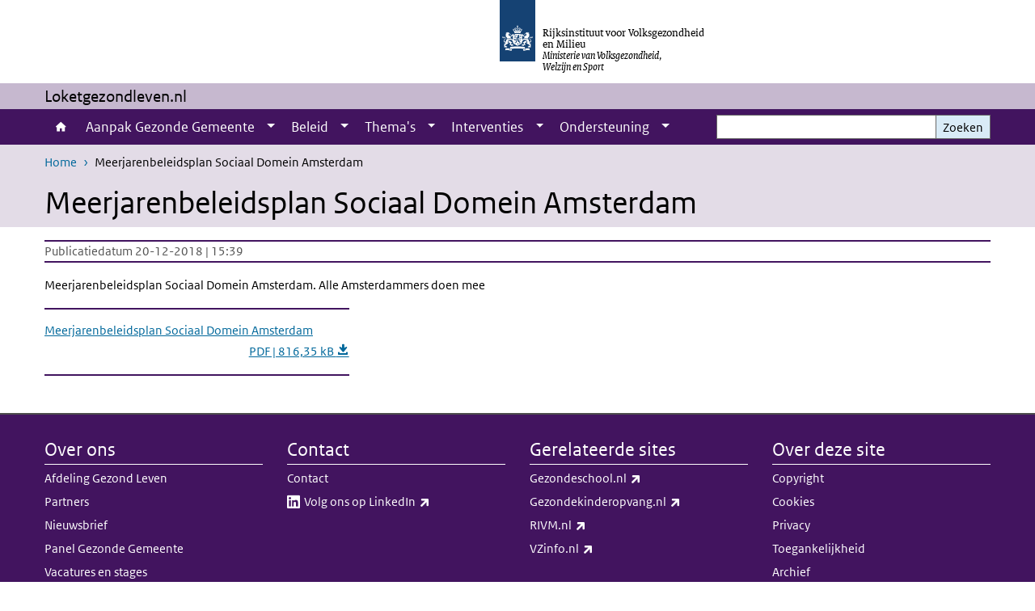

--- FILE ---
content_type: text/html; charset=UTF-8
request_url: https://www.loketgezondleven.nl/documenten/meerjarenbeleidsplan-sociaal-domein-amsterdam
body_size: 24283
content:
<!DOCTYPE html>
<html lang="nl" dir="ltr">
  <head>
    <meta charset="utf-8" />
<link rel="apple-touch-icon" sizes="180x180" href="/themes/custom/sdv_theme/favicon_180x180.png" />
<meta name="twitter:card" content="summary_large_image" />
<meta name="msapplication-tileimage" content="/themes/custom/sdv_theme/favicon.png" />
<meta name="MobileOptimized" content="width" />
<meta name="HandheldFriendly" content="true" />
<meta name="viewport" content="width=device-width, initial-scale=1.0" />
<meta http-equiv="x-ua-compatible" content="ie=edge" />
<link rel="icon" href="/themes/custom/sdv_theme/favicon.ico" type="image/vnd.microsoft.icon" />
<link rel="alternate" hreflang="nl" href="https://www.loketgezondleven.nl/documenten/meerjarenbeleidsplan-sociaal-domein-amsterdam" />
<link rel="canonical" href="https://www.loketgezondleven.nl/documenten/meerjarenbeleidsplan-sociaal-domein-amsterdam" />
<link rel="shortlink" href="https://www.loketgezondleven.nl/media/7691" />

    <title>Meerjarenbeleidsplan Sociaal Domein Amsterdam | Loketgezondleven.nl</title>
    <link rel="stylesheet" media="all" href="/sites/default/files/css/css_jwkCMQ4tCfc8jjVt4jf_Vtcxa2R2jDnNpQ8ARjXuES0.css?delta=0&amp;language=nl&amp;theme=sdv_theme&amp;include=eJxNy0kKgDAMQNELFXukktaA6WBqBtDb60LB5fvwM7OpCcwkVJtuTqpGtcfpMjuGwoJxFZ_QF6hwBjyt096-9jLUw1Gu5JTAjQuPZzaMfwS91HDEDIo3QoIvyg" />
<link rel="stylesheet" media="all" href="/sites/default/files/css/css_lpeZais92pgayVVwUDag6RJ68by1rAx5b2mZvB0NySU.css?delta=1&amp;language=nl&amp;theme=sdv_theme&amp;include=eJxNy0kKgDAMQNELFXukktaA6WBqBtDb60LB5fvwM7OpCcwkVJtuTqpGtcfpMjuGwoJxFZ_QF6hwBjyt096-9jLUw1Gu5JTAjQuPZzaMfwS91HDEDIo3QoIvyg" />
<link rel="stylesheet" media="print" href="/sites/default/files/css/css_CbOvfN2wR5yy2LxeNsgNIBrTfS77LZizaSCwl_XKJU4.css?delta=2&amp;language=nl&amp;theme=sdv_theme&amp;include=eJxNy0kKgDAMQNELFXukktaA6WBqBtDb60LB5fvwM7OpCcwkVJtuTqpGtcfpMjuGwoJxFZ_QF6hwBjyt096-9jLUw1Gu5JTAjQuPZzaMfwS91HDEDIo3QoIvyg" />

    <script src="/themes/custom/bootstrap_rijkshuisstijl/js/jquery.min.js?v=3.7.1"></script>

  </head>
  <body>
  <a id="back-to-top-focus" tabindex="-1"></a>
  <nav id="skipnav" class="skipnav list-group">
    <a href="#main-title" class="sr-only sr-only-focusable list-group-item-info">Overslaan en naar de inhoud gaan</a>
    <a href="#navbar-main" class="sr-only sr-only-focusable list-group-item-info">Direct naar de hoofdnavigatie</a>
  </nav>
    <script type="text/javascript">
// <![CDATA[
(function(window, document, dataLayerName, id) {
window[dataLayerName]=window[dataLayerName]||[],window[dataLayerName].push({start:(new Date).getTime(),event:"stg.start"});var scripts=document.getElementsByTagName('script')[0],tags=document.createElement('script');
function stgCreateCookie(a,b,c){var d="";if(c){var e=new Date;e.setTime(e.getTime()+24*c*60*60*1e3),d="; expires="+e.toUTCString();f=""}document.cookie=a+"="+b+d+f+"; path=/"}
var isStgDebug=(window.location.href.match("stg_debug")||document.cookie.match("stg_debug"))&&!window.location.href.match("stg_disable_debug");stgCreateCookie("stg_debug",isStgDebug?1:"",isStgDebug?14:-1);
var qP=[];dataLayerName!=="dataLayer"&&qP.push("data_layer_name="+dataLayerName);isStgDebug&&qP.push("stg_debug");var qPString=qP.length>0?("?"+qP.join("&")):"";
tags.async=!0,tags.src="https://statistiek.rijksoverheid.nl/containers/"+id+".js"+qPString,scripts.parentNode.insertBefore(tags,scripts);
!function(a,n,i){a[n]=a[n]||{};for(var c=0;c<i.length;c++)!function(i){a[n][i]=a[n][i]||{},a[n][i].api=a[n][i].api||function(){var a=[].slice.call(arguments,0);"string"==typeof a[0]&&window[dataLayerName].push({event:n+"."+i+":"+a[0],parameters:[].slice.call(arguments,1)})}}(i[c])}(window,"ppms",["tm","cm"])
})(window, document, 'dataLayer', 'ecda4ae8-1b84-4c79-80c0-992372434c07');
// ]]>
</script><noscript><iframe src="https://statistiek.rijksoverheid.nl/containers/ecda4ae8-1b84-4c79-80c0-992372434c07/noscript.html" title="Piwik PRO embed snippet" height="0" width="0" style="display:none;visibility:hidden" aria-hidden="true"></iframe></noscript>
      <div class="dialog-off-canvas-main-canvas" data-off-canvas-main-canvas>
    

<div class="layout-container">

  
          

<header id="header" class="header   ">
  <div class="logo">
          <a href="/">        <img src="/themes/custom/sdv_theme/logo.svg" width="44" height="77" alt="Rijksoverheid logo | naar de homepage van Loketgezondleven.nl " class="logo-image" />
      </a>        <span class="wordmark">
      <span class="sender ">Rijksinstituut voor Volksgezondheid en Milieu</span>
      <span class="secondary-sender ">Ministerie van Volksgezondheid,<br>Welzijn en Sport</span>
    </span>
  </div>
  </header>
  
  <div class="navbar-topnav">
    <div class="container">
      <div class="topnavwrapper">
        
        
      </div>
    </div>
  </div>

                    <div class="navbar-titlebar">
          <div class="container">
            Loketgezondleven.nl 
          </div>
        </div>
      
      <div class="parentnav">
        <div class="navspan">
          <nav class="navbar-nav navbar-expand-lg navbar-full navbar-branded navbar-border affix-top" id="navbar-main">
            <div class="container">

              <div class="buttons">
                <button class="navbar-toggler icon-menu" id="menuButton" type="button" data-toggle="collapse" data-target="#navbarResponsive" aria-controls="navbarResponsive" aria-expanded="false">Menu
                </button>

                                <div class="collapse d-lg-flex clearfix" id="navbarResponsive">
                                

                          <ul class="navbar-nav use-dropdown">
        
                    <li class="nav-item">
                                                <a href="/home" class="icon-home nav-item nav-link" data-drupal-visually-hidden-label="1" data-drupal-link-system-path="node/1">Home</a>
            </li>
                <li class="nav-item expanded dropdown">
                      
        <a href="https://www.loketgezondleven.nl/aanpak-gezonde-gemeente" class="nav-link dropdown--toggle">Aanpak Gezonde Gemeente</a>

                              <button class="btn dropdown-toggle dropdown-toggle-split showsubnav-button" data-target="#" data-toggle="dropdown" aria-haspopup="true" aria-expanded="false" aria-label="Show submenu">
            <span class="d-none">Aanpak Gezonde Gemeente</span>
          </button>
                                      <ul class="dropdown-menu">
                      <li>
          <a href="/aanpak-gezonde-gemeente/werk-planmatig" class="dropdown-item">Werk planmatig</a>
        </li>
                      <li>
          <a href="/aanpak-gezonde-gemeente/pijlers" class="dropdown-item">Zet in op 4 pijlers</a>
        </li>
                      <li>
          <a href="/aanpak-gezonde-gemeente/werk-samen" class="dropdown-item">Werk samen</a>
        </li>
                      <li>
          <a href="/aanpak-gezonde-gemeente/werk-samen/betrek-inwoners" class="dropdown-item">Betrek inwoners</a>
        </li>
                      <li>
          <a href="/aanpak-gezonde-gemeente/instrumenten" class="dropdown-item">Instrumenten</a>
        </li>
          </ul>
  
                              </li>
                <li class="nav-item expanded dropdown">
                      
        <a href="https://www.loketgezondleven.nl/beleid" class="nav-link dropdown--toggle">Beleid</a>

                              <button class="btn dropdown-toggle dropdown-toggle-split showsubnav-button" data-target="#" data-toggle="dropdown" aria-haspopup="true" aria-expanded="false" aria-label="Show submenu">
            <span class="d-none">Beleid</span>
          </button>
                                      <ul class="dropdown-menu">
                      <li>
          <a href="https://www.loketgezondleven.nl/aanpak-gezonde-gemeente/landelijk-beleid-en-programmas/gala-spuk" class="dropdown-item">GALA, Sportakkoord II en brede SPUK</a>
        </li>
                      <li>
          <a href="/beleid/wat-is-preventie" class="dropdown-item">Wat is preventie?</a>
        </li>
                      <li>
          <a href="/beleid/wettelijke-kaders" class="dropdown-item">Wettelijke kaders</a>
        </li>
          </ul>
  
                              </li>
                <li class="nav-item expanded dropdown">
                      
        <a href="https://www.loketgezondleven.nl/gezondheidsthema" class="nav-link dropdown--toggle">Thema&#039;s</a>

                              <button class="btn dropdown-toggle dropdown-toggle-split showsubnav-button" data-target="#" data-toggle="dropdown" aria-haspopup="true" aria-expanded="false" aria-label="Show submenu">
            <span class="d-none">Thema&#039;s</span>
          </button>
                                      <ul class="dropdown-menu">
                      <li>
          <a href="/gezondheidsthema/alcohol" class="dropdown-item">Alcohol</a>
        </li>
                      <li>
          <a href="/gezondheidsthema/armoede-schulden-en-gezondheid" class="dropdown-item">Armoede, schulden en gezondheid</a>
        </li>
                      <li>
          <a href="/gezondheidsthema/drugs" class="dropdown-item">Drugs</a>
        </li>
                      <li>
          <a href="/gezondheidsthema/vitaal-ouder" class="dropdown-item">Gezond en vitaal ouder worden</a>
        </li>
                      <li>
          <a href="/gezondheidsthema/stimuleren-gezond-gedrag" class="dropdown-item">Gezond gedrag</a>
        </li>
                      <li>
          <a href="/gezondheidsthema/jeugd" class="dropdown-item">Gezonde jeugd</a>
        </li>
                      <li>
          <a href="/gezondheidsthema/leefomgeving" class="dropdown-item">Gezonde leefomgeving</a>
        </li>
                      <li>
          <a href="/gezondheidsthema/gezondheidsverschillen" class="dropdown-item">Gezondheidsverschillen</a>
        </li>
                      <li>
          <a href="/gezondheidsthema/mentale-gezondheid" class="dropdown-item">Mentale gezondheid</a>
        </li>
                      <li>
          <a href="/gezondheidsthema/overgewicht" class="dropdown-item">Overgewicht</a>
        </li>
                      <li>
          <a href="/gezondheidsthema/roken" class="dropdown-item">Roken</a>
        </li>
                      <li>
          <a href="/gezondheidsthema/seksuele-gezondheid" class="dropdown-item">Seksuele gezondheid</a>
        </li>
                      <li>
          <a href="/gezondheidsthema/sport-en-bewegen" class="dropdown-item">Sport en bewegen</a>
        </li>
                      <li>
          <a href="/gezondheidsthema/gezond-en-vitaal-ouder-worden/valpreventie" class="dropdown-item">Valpreventie</a>
        </li>
          </ul>
  
                              </li>
                <li class="nav-item expanded dropdown">
                      
        <a href="https://www.loketgezondleven.nl/leefstijlinterventies" class="nav-link dropdown--toggle">Interventies</a>

                              <button class="btn dropdown-toggle dropdown-toggle-split showsubnav-button" data-target="#" data-toggle="dropdown" aria-haspopup="true" aria-expanded="false" aria-label="Show submenu">
            <span class="d-none">Interventies</span>
          </button>
                                      <ul class="dropdown-menu">
                      <li>
          <a href="/leefstijlinterventies/interventies-zoeken-algemeen" class="dropdown-item">Interventies zoeken</a>
        </li>
                      <li>
          <a href="/leefstijlinterventies/erkenningstraject" class="dropdown-item">Erkende interventies</a>
        </li>
                      <li>
          <a href="/leefstijlinterventies/werkzame-elementen" class="dropdown-item">Werkzame elementen</a>
        </li>
          </ul>
  
                              </li>
                <li class="nav-item expanded dropdown">
                      
        <a href="https://www.loketgezondleven.nl/advies-ondersteuning" class="nav-link dropdown--toggle">Ondersteuning</a>

                              <button class="btn dropdown-toggle dropdown-toggle-split showsubnav-button" data-target="#" data-toggle="dropdown" aria-haspopup="true" aria-expanded="false" aria-label="Show submenu">
            <span class="d-none">Ondersteuning</span>
          </button>
                                      <ul class="dropdown-menu">
                      <li>
          <a href="/advies-ondersteuning/workshops-bijeenkomsten" class="dropdown-item">Bijeenkomsten en workshops</a>
        </li>
                      <li>
          <a href="/advies-ondersteuning/interventie-eigenaren" class="dropdown-item">Advies en ondersteuning interventie-eigenaren</a>
        </li>
                      <li>
          <a href="/advies-ondersteuning/contact" class="dropdown-item">Contact</a>
        </li>
          </ul>
  
                              </li>
        </ul>
  



  

  

                  
                </div>
                
                                <button class="navbar-toggler navbar-toggler-right auto-sm icon-zoek collapsed" id="searchButton" type="button" data-toggle="collapse" data-target="#searchformResponsive" aria-controls="searchformResponsive" aria-expanded="false"><span class="sr-only">Zoekveld</span>
                </button>
                
                <div class="collapse d-lg-flex clearfix" id="searchformResponsive">
                                      <div class="nav-search">
            <form action="/zoeken" method="get" id="views-exposed-form-zoekresultaten-page-search-dummy" accept-charset="UTF-8" novalidate>
  <div class="form-inline">
  
<div class="js-form-item js-form-type-search form-type-search js-form-item-search form-item-search">
      <label for="edit-search">Zoeken</label>
        <div class="search-wrapper">
  <input data-drupal-selector="edit-search" type="search" id="edit-search" name="search" value="" size="30" maxlength="128" class="form-search form-control">
</div>

        </div>
<div data-drupal-selector="edit-actions" class="form-actions js-form-wrapper form-group" id="edit-actions">
<button data-drupal-selector="edit-submit-zoekresultaten" type="submit" id="edit-submit-zoekresultaten" class="button js-form-submit form-submit btn btn-primary">Zoeken</button>
</div>

</div>

</form>

  
  </div>

                                  </div>

              </div>

            </div>
          </nav>
        </div>

    
                <nav  class="navbar-nav navbar-branded-light affix-top">
        <div class="container">
                                  <ul class="breadcrumb ">
      <li class="breadcrumb-item">
              <a href="/">Home</a>
          </li>
      <li class="breadcrumb-item">
              Meerjarenbeleidsplan Sociaal Domein Amsterdam
          </li>
  </ul>

  
  
        
                   <a id="main-title" tabindex="-1"></a>                                              <h1>Meerjarenbeleidsplan Sociaal Domein Amsterdam</h1>
                  
        
        </div>
      </nav>
      
      
        <div data-drupal-messages-fallback class="hidden"></div>

  

  

      <main role="main" class="container">

      
      <div class="layout-local row">
              
  
      </div>

      <div class="layout-content">
                    <div class="row">

  <div class="col-lg-12">
    <div class="downloads-wrapper media-document container">

            <div class="content-dates">
        <span class="content-date-created">Publicatiedatum 20-12-2018 | 15:39</span>
      </div>
      
                <div class="description">
    <p>Meerjarenbeleidsplan Sociaal Domein Amsterdam. Alle Amsterdammers doen mee</p>

  </div>

      
      <ul class="card-columns">
              <li class="card card-nobg">
  <hr class="top">
  <div class="document">
  
  <a href="https://www.loketgezondleven.nl/sites/default/files/2018-12/Meerjarenbeleidsplan_SociaalDomein_Amsterdam.pdf"  class="file file--mime-application-pdf file--application-pdf" download="Meerjarenbeleidsplan_SociaalDomein_Amsterdam.pdf">
    <span class="file-name">Meerjarenbeleidsplan Sociaal Domein Amsterdam</span>
        <span class="file-subtitle">PDF | 816,35 kB </span>
      </a>



  </div>
  <hr class="bottom">
</li>

            </ul>

      <div class="subdocument mt-3">
              
            </div>

      
    </div>
  </div>

  

</div>

  
  
      </div>
      
          </main>
  
      <footer class="footer bg-brand">
  <div class="container">
    <div class="row">
      
                    <div class="col-sm-3">
<div aria-labelledby="block-voet-menu" id="block-voet" class="block block-menu navigation menu--footer">
      
  <h2 id="block-voet-menu">Over ons</h2>
  

        
              <ul class="navbar-nav">
                    <li class="nav-item">
                                        <a href="/over-ons/programmas"  class="nav-link">Afdeling Gezond Leven</a>
              </li>
                <li class="nav-item">
                                        <a href="/afdeling-gezond-leven/partners"  class="nav-link">Partners</a>
              </li>
                <li class="nav-item">
                                        <a href="/nieuwsbrief-gezond-leven"  class="nav-link">Nieuwsbrief</a>
              </li>
                <li class="nav-item">
                                        <a href="/over-ons/panel-gezonde-gemeente"  class="nav-link">Panel Gezonde Gemeente</a>
              </li>
                <li class="nav-item">
                                        <a href="/vacatures"  class="nav-link">Vacatures en stages</a>
              </li>
        </ul>
  


  </div>
</div>
<div class="col-sm-3">
<div aria-labelledby="block-footer2-menu" id="block-footer2" class="block block-menu navigation menu--footer-2">
      
  <h2 id="block-footer2-menu">Contact</h2>
  

        
              <ul class="navbar-nav">
                    <li class="nav-item">
                                        <a href="/advies-ondersteuning/contact"  class="nav-link">Contact</a>
              </li>
                <li class="nav-item">
                                        <a href="https://www.linkedin.com/company/28647194/admin/"  class="nav-link">Volg ons op LinkedIn​​</a>
              </li>
        </ul>
  


  </div>
</div>
<div class="col-sm-3">
<div aria-labelledby="block-footer3-menu" id="block-footer3" class="block block-menu navigation menu--footer-3">
      
  <h2 id="block-footer3-menu">Gerelateerde sites</h2>
  

        
              <ul class="navbar-nav">
                    <li class="nav-item">
                                        <a href="https://www.gezondeschool.nl"  class="nav-link">Gezondeschool.nl</a>
              </li>
                <li class="nav-item">
                                        <a href="https://www.gezondekinderopvang.nl"  class="nav-link">Gezondekinderopvang.nl</a>
              </li>
                <li class="nav-item">
                                        <a href="https://www.rivm.nl"  class="nav-link">RIVM.nl</a>
              </li>
                <li class="nav-item">
                                        <a href="https://www.vzinfo.nl"  class="nav-link">VZinfo.nl</a>
              </li>
        </ul>
  


  </div>
</div>
<div class="col-sm-3">
<div aria-labelledby="block-footer4-menu" id="block-footer4" class="block block-menu navigation menu--footer-4">
      
  <h2 id="block-footer4-menu">Over deze site</h2>
  

        
              <ul class="navbar-nav">
                    <li class="nav-item">
                                        <a href="/copyright"  class="nav-link">Copyright</a>
              </li>
                <li class="nav-item">
                                        <a href="/cookies"  class="nav-link">Cookies</a>
              </li>
                <li class="nav-item">
                                        <a href="/onze-visie-op-privacy"  class="nav-link">Privacy</a>
              </li>
                <li class="nav-item">
                                        <a href="/toegankelijkheid"  class="nav-link">Toegankelijkheid</a>
              </li>
                <li class="nav-item">
                                        <a href="/archief"  class="nav-link">Archief</a>
              </li>
                <li class="nav-item">
                                        <a href="https://www.loketgezondleven.nl/en/topics/centre-for-healthy-living"  class="nav-link">English</a>
              </li>
        </ul>
  


  </div>
</div>

  
          </div>
  </div>
</footer>
  
    </div>   
</div>
  </div>

    
    <script type="application/json" data-drupal-selector="drupal-settings-json">{"path":{"baseUrl":"\/","pathPrefix":"","currentPath":"media\/7691","currentPathIsAdmin":false,"isFront":false,"currentLanguage":"nl"},"pluralDelimiter":"\u0003","suppressDeprecationErrors":true,"ajaxPageState":{"libraries":"eJx1jEEOwzAIBD9klSdZdoJSYrCRgar9fa0oPfY2qxltHcPNZ9E86Wz2DDJzOhkOHrVwqv-8xlTGhG9n6g32GVr4cc9k-ytXqhs55i3Mh8A9LyVDqdPo8INkJOsuCx5FsAfUYitVjt7yDIEbV-zJPuYoV_IFCYNMww","theme":"sdv_theme","theme_token":null},"ajaxTrustedUrl":{"\/zoeken":true},"sdv_ckeditor":{"headings":[{"model":"htmlDivBgBrandLightest","view":{"name":"div","classes":"bg-brand-lightest blockPadding"},"priority":"normal"},{"model":"spanCTA","view":{"name":"span","classes":"cta-button"},"priority":"low"},{"model":"spanCTAAlternative","view":{"name":"span","classes":"cta-button cta-button-alt"},"priority":"high"},{"model":"spanCTAAlternative2","view":{"name":"span","classes":"cta-button cta-button-alt-2"},"priority":"high"},{"model":"htmlPre","view":{"name":"pre","classes":""},"priority":"normal"},{"model":"spanAlignCenter","view":{"name":"span","classes":"text-align-center w100"},"priority":"normal"},{"model":"spanAlignRight","view":{"name":"span","classes":"text-align-right w100"},"priority":"normal"}]},"mopinion":{"id":"dcxRY5ImoFU8eHGkc8zeA7gvfo6cQePKsxeA9ppu"},"splunkRum":{"enabled":true,"realm":"eu0","accessToken":"yzJiuhjZ3aU0pZza0xq-aA","applicationName":"rivmweb","deploymentEnvironment":"rivmweb-acc"},"data":{"extlink":{"extTarget":false,"extTargetAppendNewWindowLabel":"(opent in een nieuw venster)","extTargetNoOverride":false,"extNofollow":false,"extTitleNoOverride":false,"extNoreferrer":false,"extFollowNoOverride":false,"extClass":"ext","extLabel":"(externe link)","extImgClass":false,"extSubdomains":false,"extExclude":"(test\\.sdv\\.rivm\\.nl)|(sdv\\.docker\\.localhost)|(rivmweb\\.lndo\\.site)","extInclude":"mailing\\?cid=[0-9]+\\\u0026mid=[0-9]+","extCssExclude":"","extCssInclude":"","extCssExplicit":"","extAlert":false,"extAlertText":"This link will take you to an external web site. We are not responsible for their content.","extHideIcons":false,"mailtoClass":"0","telClass":"tel","mailtoLabel":"(link stuurt een e-mail)","telLabel":"(link is een telefoonnummer)","extUseFontAwesome":true,"extIconPlacement":"append","extPreventOrphan":false,"extFaLinkClasses":"ext","extFaMailtoClasses":"fa fa-envelope-o","extAdditionalLinkClasses":"","extAdditionalMailtoClasses":"","extAdditionalTelClasses":"","extFaTelClasses":"fa fa-phone","whitelistedDomains":[],"extExcludeNoreferrer":""}},"user":{"uid":0,"permissionsHash":"2243cf8728aab09b3f35078667e96b0e660b85cda5e0a9b9d478ff2e71edd4bf"}}</script>
<script src="/sites/default/files/js/js_u0afoQV6R6c5M3-00p5odh0tBoECJtv8vTKGo0CzJ2k.js?scope=footer&amp;delta=0&amp;language=nl&amp;theme=sdv_theme&amp;include=eJw1iW0KgCAMQC8k7UiiKTWdTtwWHb8I-_c-IrOKzjD8xFLlNBRRLAQHcQzk8q2EvUKaNgJtS52ky0eMO2r2u4lyg6XfajywI3f4wckg69VPa7Dw7foAnz0yyA"></script>
<script src="https://cdn.signalfx.com/o11y-gdi-rum/latest/splunk-otel-web.js "></script>
<script src="/sites/default/files/js/js_-goPc4wQGXuD7NQGmGxxQGKeTqT7cA2jAEsLfYqW06w.js?scope=footer&amp;delta=2&amp;language=nl&amp;theme=sdv_theme&amp;include=eJw1iW0KgCAMQC8k7UiiKTWdTtwWHb8I-_c-IrOKzjD8xFLlNBRRLAQHcQzk8q2EvUKaNgJtS52ky0eMO2r2u4lyg6XfajywI3f4wckg69VPa7Dw7foAnz0yyA"></script>

  </body>
</html>
